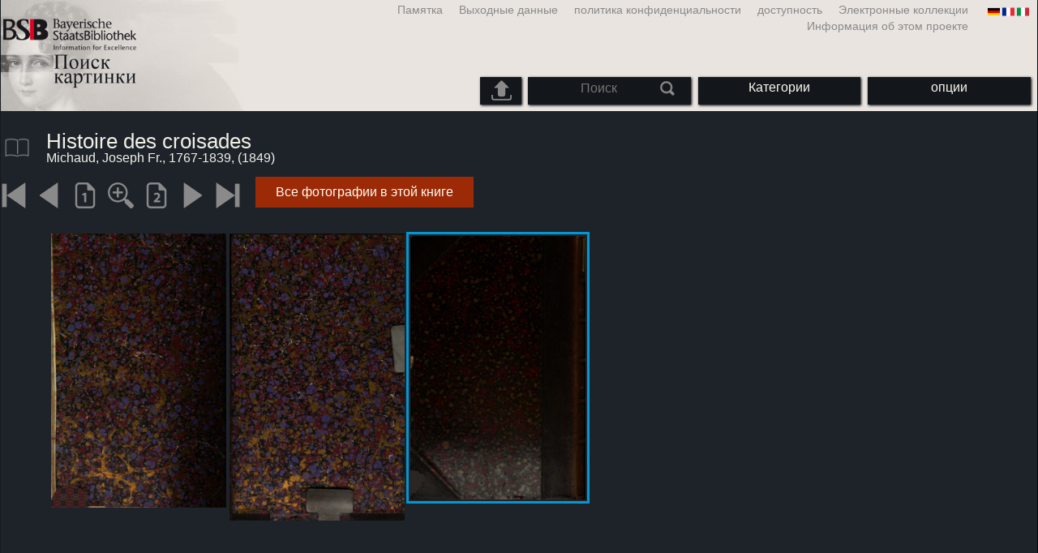

--- FILE ---
content_type: text/html; charset=utf-8
request_url: https://bildsuche.digitale-sammlungen.de/index.html?c=viewer&bandnummer=bsb10034459&pimage=00532&v=5p&nav=&l=ru
body_size: 4171
content:
<!DOCTYPE html PUBLIC "-//W3C//DTD XHTML 1.0 Transitional//EN"
      "http://www.w3.org/TR/xhtml1/DTD/xhtml1-transitional.dtd">
<html xmlns="http://www.w3.org/1999/xhtml" xml:lang="en">

<head>
<script src="templates/jquery-custom/external/jquery/jquery.js" type="text/javascript"></script><meta http-equiv="content-type" content="text/html; charset=utf-8" />
<meta http-equiv="Content-Style-Type" content="text/css" />
<meta http-equiv="Content-Script-Type" content="text/javascript" />
<meta name="author" content="Bayerische Staatsbibliothek - Digitale Bibliothek, M&uuml;nchener Digitalisierungszentrum" />
<meta name="copyright" content="Bayerische Staatsbibliothek 1997-2025" />
<meta name="resource-type" content="document" />
<meta name="robots" content="index,follow" />
<meta name="revisit-after" content="604800" />
<meta name="expires" content="604800" />		
<meta name="distribution" content="global" />

<meta name="keywords" lang="ru" content="Histoire des croisades  (Paris 1849) H.un. 693 u-3 - Оцифрованные книги из защищенных авторским правом материалов в государственной библиотеке в Мюнхене баварский [Германия] 2007-2025 Поиск изображений" /><title>Michaud, Joseph Fr., 1767-1839: Histoire des croisades  (Paris 1849) H.un. 693 u-3 - Оцифрованные книги из защищенных авторским правом материалов в государственной библиотеке в Мюнхене баварский [Германия] 2007-2025 Поиск изображений</title>
<link rel="stylesheet" href="mdzbildsuche2016.css" type="text/css"/>
<link rel="stylesheet" media="only screen and (min-width:0px) and (max-width:800px)" href="mdzbildsuche2016m.css"/>

<link rel="alternate" type="application/rss+xml" title="RSS 2.0" href="http://www.digitale-sammlungen.de/mdz/rss/mdz-rss.xml"/>
<link rel="shortcut icon" type="image/x-icon" href="img/bsb.ico"/>
<meta name="viewport" content="width=device-width, initial-scale=1">

<script type="text/javascript">
function showResult(str)
{
if (str.length==0)
  { 
  document.getElementById("livesearch").innerHTML="";
  document.getElementById("livesearch").style.border="0px";
  return;
  }
if (window.XMLHttpRequest)
  {// code for IE7+, Firefox, Chrome, Opera, Safari
  xmlhttp=new XMLHttpRequest();
  }
else
  {// code for IE6, IE5
  xmlhttp=new ActiveXObject("Microsoft.XMLHTTP");
  }
xmlhttp.onreadystatechange=function()
  {
  if (xmlhttp.readyState==4 && xmlhttp.status==200)
    {
    document.getElementById("livesearch").innerHTML=xmlhttp.responseText;
    document.getElementById("livesearch").style.border="0px solid #A5ACB2";
    }
  }
xmlhttp.open("GET","templates/livesuche_select.php?sq="+str,true);
xmlhttp.send();
}
</script></head>
<body>
<div id="loading"><img src="img/gears.gif" border=0></div>
  
<div class="main">
<a name="top"></a>
<form method="post" id="bildsucheformular" action="index.html?c=viewer&amp;kategoriennummer=1&amp;bandnummer=bsb10034459&amp;pimage=00532&amp;zeitintervall_von=1013&amp;zeitintervall_bis=1945&amp;einzelsegment=&amp;l=ru"  enctype="multipart/form-data"><div class="title"><noscript><div class="javascript_message"><p class="smaller">Please activate Java Script for your Browser in order to use the full functionality of this service. Otherwise switch to the <a href="index.html?c=themensuche&amp;noscript=1&amp;l=ru"><u>version of this page without Java Script</u></a>.</p></div></noscript><div class="banner"><div class="smallnav"><div class="languageselect_start"><div class="languageselect_int"><a href="index.html?c=impressum&amp;l=ru" class="barnav1" style="border-right:none;"><img src="img/flag_all_de.png" class="languageselect_flag" alt="Select Language" /> </a></div><div class="languageselect_frame"><div class="languageselect"><a href="index.html?c=viewer&amp;bandnummer=bsb10034459&amp;pimage=00532&amp;einzelsegment=&amp;v=5p&amp;l=de"><img src="img/flag-de_1.png" class="languageicon" alt="Select Language" /></a><a href="index.html?c=viewer&amp;bandnummer=bsb10034459&amp;pimage=00532&amp;einzelsegment=&amp;v=5p&amp;l=de" class="languageselect">Deutsch</a></div><div class="languageselect"><a href="index.html?c=viewer&amp;bandnummer=bsb10034459&amp;pimage=00532&amp;einzelsegment=&amp;v=5p&amp;l=en"><img src="img/flag-gb_1.png" class="languageicon" alt="Select Language" /></a><a href="index.html?c=viewer&amp;bandnummer=bsb10034459&amp;pimage=00532&amp;einzelsegment=&amp;v=5p&amp;l=en" class="languageselect">English</a></div><div class="languageselect"><a href="index.html?c=viewer&amp;bandnummer=bsb10034459&amp;pimage=00532&amp;einzelsegment=&amp;v=5p&amp;l=es"><img src="img/flag-es_1.png" class="languageicon" alt="Select Language" /></a><a href="index.html?c=viewer&amp;bandnummer=bsb10034459&amp;pimage=00532&amp;einzelsegment=&amp;v=5p&amp;l=es" class="languageselect">Español</a></div><div class="languageselect"><a href="index.html?c=viewer&amp;bandnummer=bsb10034459&amp;pimage=00532&amp;einzelsegment=&amp;v=5p&amp;l=fr"><img src="img/flag-fr_1.png" class="languageicon" alt="Select Language" /></a><a href="index.html?c=viewer&amp;bandnummer=bsb10034459&amp;pimage=00532&amp;einzelsegment=&amp;v=5p&amp;l=fr" class="languageselect">Français</a></div><div class="languageselect"><a href="index.html?c=viewer&amp;bandnummer=bsb10034459&amp;pimage=00532&amp;einzelsegment=&amp;v=5p&amp;l=it"><img src="img/flag-it_1.png" class="languageicon" alt="Select Language" /></a><a href="index.html?c=viewer&amp;bandnummer=bsb10034459&amp;pimage=00532&amp;einzelsegment=&amp;v=5p&amp;l=it" class="languageselect">Italiano</a></div><div class="languageselect"><a href="index.html?c=viewer&amp;bandnummer=bsb10034459&amp;pimage=00532&amp;einzelsegment=&amp;v=5p&amp;l=nl"><img src="img/flag-nl_1.png" class="languageicon" alt="Select Language" /></a><a href="index.html?c=viewer&amp;bandnummer=bsb10034459&amp;pimage=00532&amp;einzelsegment=&amp;v=5p&amp;l=nl" class="languageselect">Nederlands</a></div><div class="languageselect"><a href="index.html?c=viewer&amp;bandnummer=bsb10034459&amp;pimage=00532&amp;einzelsegment=&amp;v=5p&amp;l=ro"><img src="img/flag-ro_1.png" class="languageicon" alt="Select Language" /></a><a href="index.html?c=viewer&amp;bandnummer=bsb10034459&amp;pimage=00532&amp;einzelsegment=&amp;v=5p&amp;l=ro" class="languageselect">Română</a></div></div></div><span class="nowrap"><a href="http://www.digitale-sammlungen.de/index.html?c=digitale_sammlungen&amp;l=ru" class="barnav1" target="_blank">Электронные коллекции</a><a href="index.html?c=barrierefreiheit&amp;l=ru" class="barnav1">доступность</a><a href="index.html?c=datenschutzerklaerung&amp;l=ru" class="barnav1">политика конфиденциальности</a><a href="index.html?c=impressum&amp;l=ru" class="barnav1">Выходные данные</a><a href="index.html?c=hinweise&amp;l=ru" class="barnav1">Памятка</a><a href="index.html?c=projekt&amp;l=ru" class="barnav1">Информация об этом проекте</a></span></div><div class="logo"> <a href="index.html?c=start&amp;l=ru"><img id="logo" alt="Поиск изображений" src="img/bildsuche_logo_ru.png" /></a></div><div class="navbar"><img class="imgnavicon" src="img/bsnav.png" alt="Navigation"><div class="cssmenu"><ul><li id="li_startseite"><a href="index.html?l=ru" style="display:block;">начало</a></li><li id="li_hinweise"><a href="index.html?c=hinweise&amp;l=ru" style="display:block;">Памятка</a></li><li id="li_einstellungen"><a href="index.html?c=einstellungen&amp;lv=viewer&amp;bandnummer=bsb10034459&amp;pimage=00532&amp;einzelsegment=&amp;l=ru" style="">опции</a></li><li id="li_themen" class=""><a href="index.html?c=themensuche&amp;l=ru"><span class="nowrap">Категории</span></a><ul><li style="overflow:hidden;"><span class="nowrap"><a href="index.html?c=suche_kategorien&amp;kategoriennummer=1&amp;lv=1&amp;l=ru" class="barnav">люди</a></span></li><li style="overflow:hidden;"><span class="nowrap"><a href="index.html?c=suche_kategorien&amp;kategoriennummer=2&amp;lv=1&amp;l=ru" class="barnav">архитектура</a></span></li><li style="overflow:hidden;"><span class="nowrap"><a href="index.html?c=suche_kategorien&amp;kategoriennummer=3&amp;lv=1&amp;l=ru" class="barnav">завод</a></span></li><li style="overflow:hidden;"><span class="nowrap"><a href="index.html?c=suche_kategorien&amp;kategoriennummer=14&amp;lv=1&amp;l=ru" class="barnav">животные</a></span></li><li style="overflow:hidden;"><span class="nowrap"><a href="index.html?c=suche_kategorien&amp;kategoriennummer=4&amp;lv=1&amp;l=ru" class="barnav">герб</a></span></li><li style="overflow:hidden;"><span class="nowrap"><a href="index.html?c=suche_kategorien&amp;kategoriennummer=18&amp;lv=1&amp;l=ru" class="barnav">миниатюры</a></span></li><li style="overflow:hidden;"><span class="nowrap"><a href="index.html?c=suche_kategorien&amp;kategoriennummer=19&amp;lv=1&amp;l=ru" class="barnav">декоративные инициалов</a></span></li><li style="overflow:hidden;"><span class="nowrap"><a href="index.html?c=suche_kategorien&amp;kategoriennummer=6&amp;lv=1&amp;l=ru" class="barnav">Вид на город</a></span></li><li style="overflow:hidden;"><span class="nowrap"><a href="index.html?c=suche_kategorien&amp;kategoriennummer=16&amp;lv=1&amp;l=ru" class="barnav">технология</a></span></li><li style="overflow:hidden;"><span class="nowrap"><a href="index.html?c=suche_kategorien&amp;kategoriennummer=5&amp;lv=1&amp;l=ru" class="barnav">Карт</a></span></li><li style="overflow:hidden;"><span class="nowrap"><a href="index.html?c=suche_kategorien&amp;kategoriennummer=7&amp;lv=1&amp;l=ru" class="barnav">наручники</a></span></li><li style="overflow:hidden;"><span class="nowrap"><a href="index.html?c=suche_kategorien&amp;kategoriennummer=8&amp;lv=1&amp;l=ru" class="barnav">Передняя страницы</a></span></li><li style="overflow:hidden;"><span class="nowrap"><a href="index.html?c=suche_kategorien&amp;kategoriennummer=9&amp;lv=1&amp;l=ru" class="barnav">экслибрис</a></span></li><li style="overflow:hidden;"><span class="nowrap"><a href="index.html?c=suche_kategorien&amp;kategoriennummer=10&amp;lv=1&amp;l=ru" class="barnav">война</a></span></li><li style="overflow:hidden;"><span class="nowrap"><a href="index.html?c=suche_kategorien&amp;kategoriennummer=12&amp;lv=1&amp;l=ru" class="barnav">Транспортные средства</a></span></li><li style="overflow:hidden;"><span class="nowrap"><a href="index.html?c=suche_kategorien&amp;kategoriennummer=15&amp;lv=1&amp;l=ru" class="barnav">оружие</a></span></li><li style=""><a href="index.html?c=suche_zufall&amp;lv=1&amp;l=ru" class="barnav"><span  class="nowrap">Случайный выбор</span></a></li></ul></li><li id="li_suchformular" class=""><span style="white-space: nowrap; padding:0px; margin:0px;"><input class="activeinput" onkeyup="showResult(this.value)" autocomplete="off" type="text" maxlength="45" name="suchbegriff"  placeholder="Поиск"value=""  style="background: transparent;"></input><input class="navbarsubmit" type="image" value="Поиск" style="" src="img/suchen.png" /></span><div id="livesearch_drop"><div id="livesearch"></div></div></li><li class="" id="li_upload"><a href="index.html?c=suche_sim_upload&amp;l=ru"><img src="img/upload.png" style="width:25px;" class="visited" id="upload_icon" alt="шаблон поиска"/><span id="upload">шаблон поиска</span></a><ul><li style="overflow:hidden;"><span class="nowrap"><a href="index.html?c=suche_sim_upload&amp;l=ru" style="display:block;">шаблон поиска</a></span></li></ul></li><li id="li_impressum"><a href="index.html?c=language&amp;lv=viewer&amp;bandnummer=bsb10034459&amp;pimage=00532&amp;einzelsegment=&amp;l=ru" style="display:block;"><img src="img/flag_all.png" class="languageselect_flag" alt="Select Language" /> </a></li><li id="li_impressum"><a href="index.html?c=impressum&amp;l=ru" style="display:block;">Выходные данные</a></li><li id="li_datenschutzerklaerung"><a href="index.html?c=datenschutzerklaerung&amp;l=ru" style="display:block;">политика конфиденциальности</a></li><li id="li_barrierefreiheit"><a href="index.html?c=barrierefreiheit&amp;l=ru" style="display:block;">доступность</a></li></ul></div></div></div></div><div class="maincontent">
		
		<div class="viewertitle"><div class="viewertitleicon"><img src="img/book.png" class="icon" alt="Histoire des croisades" onerror="this.onerror=null;this.src='img/book.png';"/><div class="viewertitle_subframe"><a class="navi" href="index.html?c=viewer&amp;l=ru&amp;bandnummer=bsb10034459&amp;pimage=00532&amp;v=5p&amp;nav="><img src="img/book.png" class="imagepreview" alt="Histoire des croisades"/></a><h2>Histoire des croisades </h2><p>автор: <span class="titeldaten">Michaud, Joseph Fr., 1767-1839</span><br />автор: <span class="titeldaten">Huillard-Bréholles, Jean Louis Alphonse</span><br />Место издания: <span class="titeldaten"><i>Paris</i></span><br />издательство: <span class="titeldaten"><i>Furne [u.a.]</i></span><br />год: <span class="titeldaten">1849</span><br />Количество страниц: <span class="titeldaten"><i>532</i></span><br />подпись: <span class="titeldaten"><i>H.un. 693 u-3</i></span><br />URN: <span class="titeldaten">urn:nbn:de:bvb:12-bsb10034459-3</span><br /></p><div class="switch2"><a class="barnav" target="_blank"  href="http://opacplus.bsb-muenchen.de/search?query=BV020106479">OPAC-Eintrag öffnen</a></div><div class="switch2"><a class="barnav" target="_blank"  href="http://daten.digitale-sammlungen.de/~zend-bsb/metsexport/?zendid=bsb10034459">DFG Viewer</a></div>...<div class="switch2"><a class="barnav" target="_blank"  href="http://reader.digitale-sammlungen.de/de/fs1/object/display/bsb10034459_00532.html">MDZ Viewer</a></div><div class="bildtext" style="padding:0px; width:99%; margin-top:0%; clear:left;"><a href="https://rightsstatements.org/vocab/NoC-NC/1.0/?language=ru" target="_blank"><img class="extern_link" src="img/externer_link_bs_w.gif" alt="" width="8" height="10" border="0">условия использования</a></div></div></div><div class="viewertitletext"><h1>Histoire des croisades</h1><div class="label_einzelseite">Michaud, Joseph Fr., 1767-1839,  (1849)</div></div></div><div class="simple"><div class="imagenav_frame"><div class="imagenav_element"><a class="navi" href="index.html?c=viewer&amp;bandnummer=bsb10034459&amp;pimage=00001&amp;v=5p&amp;nav=&amp;l=ru"><img  class="imgnavicon" src="viewer/images/1.png" alt="первая страница" /></a></div><div class="imagenav_element"><a class="navi" href="index.html?c=viewer&amp;bandnummer=bsb10034459&amp;pimage=527&amp;v=5p&amp;nav=&amp;l=ru"><img class="imgnavicon" src="viewer/images/2.png" alt="предыдущую страницу" /></a></div><div class="imagenav_element"><a class="navi" href="index.html?c=viewer&amp;bandnummer=bsb10034459&amp;pimage=00532&amp;v=100&amp;nav=&amp;l=ru"><img class="imgnavicon" src="viewer/images/100p_g.png" alt="100%" /></a></div><div class="imagenav_element"><a class="navi" href="index.html?c=viewer&amp;bandnummer=bsb10034459&amp;pimage=00532&amp;v=150&amp;nav=&amp;l=ru"><img class="imgnavicon" src="viewer/images/zoom.png" alt="150%" /></a></div><div class="imagenav_element"><a class="navi" href="index.html?c=viewer&amp;bandnummer=bsb10034459&amp;pimage=00532&amp;v=2p&amp;nav=&amp;l=ru"><img class="imgnavicon" src="viewer/images/2p_g.png" alt="двух сторон" /></a></div><div class="imagenav_element"><img class="imgnavicon" src="viewer/images/3gr.png" alt="Следующая страница" /></div><div class="imagenav_element"><img class="imgnavicon" src="viewer/images/4gr.png" alt="последняя страница" /></div><div class="imagenav_element" style="margin-top: 0px;"><div class="switch2"><a href="index.html?c=band_segmente&amp;bandnummer=bsb10034459&amp;pimage=00532&amp;l=ru" rel="external" class="barnav">Все фотографии в этой книге</a></div></div></div></div><div class="imageview"><div class="vertical_leftnav"></div><div class="doublepagefloat"><div class="multipleplagefloat"><a class="navi" href="index.html?c=viewer&amp;l=ru&amp;bandnummer=bsb10034459&amp;pimage=00530&amp;v=100&amp;nav="><img src="viewer/templates/viewimage.php?bandnummer=bsb10034459&amp;pimage=00530&amp;v=5p" border="0"  width="100%" alt="Image 00530" style="" onerror="this.onerror=null;this.src='img/none.png';" /></a></div><div class="multipleplagefloat"><a class="navi" href="index.html?c=viewer&amp;l=ru&amp;bandnummer=bsb10034459&amp;pimage=00531&amp;v=100&amp;nav="><img src="viewer/templates/viewimage.php?bandnummer=bsb10034459&amp;pimage=00531&amp;v=5p" border="0"  width="100%" alt="Image 00531" style="" onerror="this.onerror=null;this.src='img/none.png';" /></a></div><div class="multipleplagefloat" style="border:3px solid #0098D4;"><a class="navi" href="index.html?c=viewer&amp;l=ru&amp;bandnummer=bsb10034459&amp;pimage=00532&amp;v=100&amp;nav="><img src="viewer/templates/viewimage.php?bandnummer=bsb10034459&amp;pimage=00532&amp;v=5p" border="0"  width="100%" alt="Image 00532" style="" onerror="this.onerror=null;this.src='img/none.png';" /></a></div></div></div></div>

<div class="footer">
<div class="bildtext" style="padding:0px; width:99%; margin-top:0%; clear:left;"><a href="https://rightsstatements.org/vocab/NoC-NC/1.0/?language=ru" target="_blank"><img class="extern_link" src="img/externer_link_bs_w.gif" alt="" width="8" height="10" border="0">условия использования</a></div></div>


</form>
</div>

<div class="bildtext"><p class="evensmaller" style="display:block; clear:left; color:darkgray; margin-top:0.1%; font-size:60%;">Version 2.1.16 - HHI V 3.0 [11.03.2019] 0.1/0.55</p></div><script src="templates/bs_loader.js" type="text/javascript"></script>


</body>
</html>
